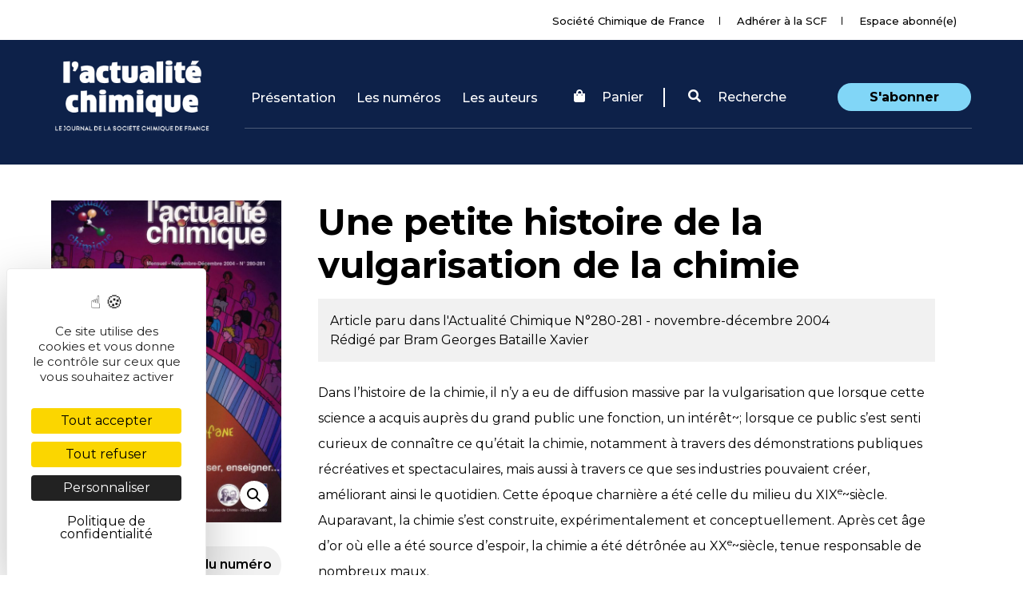

--- FILE ---
content_type: text/css; charset=utf-8
request_url: https://new.societechimiquedefrance.fr/wp-content/cache/min/1/wp-content/themes/wp-bootstrap-starter/style.css?ver=1760904547
body_size: 11696
content:
body{margin:0;-webkit-font-smoothing:auto;font-family:Montserrat!important}article,aside,details,figcaption,figure,footer,header,main,menu,nav,section,summary{display:block}audio,canvas,progress,video{display:inline-block;vertical-align:baseline}audio:not([controls]){display:none;height:0}[hidden],template{display:none}a{background-color:transparent;color:#000}a:active,a:hover{outline:0;color:#000}dfn{font-style:italic}mark{background:#ff0;color:#000}small{font-size:80%}sub,sup{font-size:75%;line-height:0;position:relative;vertical-align:baseline}sup{top:-.5em}sub{bottom:-.25em}img{border:0}svg:not(:root){overflow:hidden}figure{margin:1em 2.5rem}hr{box-sizing:content-box;height:0}button{overflow:visible}button,select{text-transform:none}button,html input[type="button"],input[type="reset"],input[type="submit"]{-webkit-appearance:button;cursor:pointer}button[disabled],html input[disabled]{cursor:default}button::-moz-focus-inner,input::-moz-focus-inner{border:0;padding:0}input{line-height:normal}input[type="checkbox"],input[type="radio"]{box-sizing:border-box;padding:0}input[type="number"]::-webkit-inner-spin-button,input[type="number"]::-webkit-outer-spin-button{height:auto}input[type="search"]::-webkit-search-cancel-button,input[type="search"]::-webkit-search-decoration{-webkit-appearance:none}fieldset{border:1px solid silver;margin:0 2px;padding:.35em .625em .75em}legend{border:0;padding:0}textarea{overflow:auto}optgroup{font-weight:700}table{border-collapse:collapse;border-spacing:0}td,th{padding:0}h1,h2,h3,h4,h5,h6{clear:both;color:#000;font-weight:600;margin-bottom:15px}h1{font-weight:700;font-size:45px;padding-bottom:10px}h2{font-size:24px;padding-bottom:.3em;line-height:1.25}h3{font-size:18px;line-height:25px}h3.elementor-heading-title{font-size:30.4px!important;font-weight:800!important;margin:14px 0 34px!important}h4{font-size:16px;line-height:20px}h5{font-size:14px;line-height:17.5px}p{margin-bottom:1.5em;line-height:2}h1.entry-title{font-size:1.31rem}h2.entry-title{border-bottom:1px solid #eaecef}h3.widget-title{font-size:1.2rem}#footer-widget h3.widget-title{font-size:18px}body{background:#fff}img{height:auto;max-width:100%}figure{margin:3em 0}table{margin:0 0 1.5em;width:100%}.elementor .elementor-text-editor ul,ul.elementor-sitemap-list,ul.special_ul{list-style:none!important;padding:0;margin:0}.elementor .elementor-text-editor ul li ul,ul.elementor-sitemap-list li ul,ul.special_ul li ul{list-style:none!important;padding:0 20px;margin-top:10px;margin-left:25px;border-left:3px solid #000}.elementor .elementor-text-editor ul li,ul.elementor-sitemap-list li,.special_ul li{padding-left:10px;padding-bottom:14px;text-indent:-.7em;clear:both;line-height:2}ul.elementor-sitemap-list li:before,.elementor .elementor-text-editor ul li:before,.special_ul li::before{content:"• ";color:#81d5f7;font-size:70px;line-height:18px;display:block;float:left;padding-right:20px}ul.elementor-sitemap-list li ul li:before,.elementor .elementor-text-editor ul li ul li:before,.special_ul li ul li::before{content:"";display:none}ul.elementor-sitemap-list li a,.elementor .elementor-text-editor ul li a,.special_ul li a{text-decoration:none;font-size:16px;font-weight:500}ul.elementor-sitemap-list li a:hover,.elementor .elementor-text-editor ul li a:hover,.special_ul li a:hover{text-decoration:underline}#opensearch,header#masthead{margin-bottom:0;background-color:#0d2149}header#masthead{padding:36px 0}div#opensearch{position:absolute;top:0;right:0;bottom:0;left:0;width:100%;z-index:150}.searchtitle{font-weight:700;font-size:30px;color:#FFF;letter-spacing:0;line-height:45px}#search-2 input[type="search"]:active{background:transparent;color:#fff}#search-2 h3{display:none}#search-2 label{width:100%}#search-2 input[type="search"],input#searchinput{width:100%;background:transparent;border:0;border-bottom:1px solid #fff;padding:0 0 20px 0;font-size:30px;border-radius:0!important;color:#FFF;letter-spacing:0;line-height:45px;outline:none}.titleSearhCat{font-weight:700;font-size:24px;color:#FFF;display:block;letter-spacing:0;padding-bottom:14px}#opensearch .linkgui{color:#fff;display:block;text-decoration:underline;letter-spacing:0;padding-bottom:25px}.btn-success,.btn-info{background:#81D6F7;border-radius:25px;color:#000;border:1px solid transparent;padding:2% 8%}.btn-success{background:#99dfd4}.titlesommaire{border-top:1px solid #000;padding:40px 0 0 0;margin-bottom:0;margin-top:10px;font-size:1.75em}.titlesommaire.thematique{border-top:1px solid #000}.thematiquearticle{border-top:0 solid transparent}.sec_them{background:#CCF0FF;border-left:598.5rem solid #ccf0ff;border-right:600rem solid #ccf0ff;margin:0 -601.5rem;overflow-x:hidden}.thematiquearticle .titrethematique{padding:0;font-size:2.3em;font-weight:700}.btnsommaire{display:inline-block;font-weight:600}.btnsommaire .iconproduit{display:inline-block;height:50px;width:50px;border-radius:50%}.btnsommaire.dlsommaire .iconproduit{background:url(../../../../../../themes/wp-bootstrap-starter/img/icons/pdf_file.svg) no-repeat center center;background-size:37%;background-color:#C2E8D9}.btnsommaire.achatsommaire .iconproduit{background:url(../../../../../../themes/wp-bootstrap-starter/img/icons/shop_cart.svg) no-repeat center 45%;background-color:#81D6F7}.btnsommaire .quadricolore{color:#81D6F7}.thematique:first-child,.titlesommaire:first-child{border-top:0;padding-top:0;margin-top:0}.border-separator-productline{height:60%;width:2px;background:#000;display:inline-block;margin:0 15px}.page-number-productline{min-width:40px;text-align:right;display:inline-block;font-weight:400}.productdisp .auteur a{display:inline-block;text-decoration:underline}.bloc-numshortcode{background:#81D6F7;padding:40px}.bloc-numshortcode.homepage{background:none;padding:0 15px}.bloc-numshortcode.homepage .firstpartblue{background:#81D6F7;padding:40px 80px}.bloc-numshortcode.homepage .secondPart{padding:80px 40px}.numberproductarchive,.bloc-numshortcode h3{font-size:16px;font-weight:700;font-stretch:normal;font-style:normal;line-height:1.63;letter-spacing:normal}.underline{text-decoration:underline!important}.pastilnumthem{text-align:center;background:#81d6f6;width:130px;height:130px;border-radius:50%;font-weight:600;line-height:1.1}.pastilnumthem span{display:table-cell;vertical-align:middle;height:130px;width:130px;text-align:center}.woocommerce ul.products.columns-1 li.product,.woocommerce-page ul.products.columns-1 li.product{margin-bottom:50px;padding-bottom:50px;margin-right:5px;margin-left:5px;border-bottom:2px solid #000}.woocommerce nav.woocommerce-pagination ul li a:focus,.woocommerce nav.woocommerce-pagination ul li a:hover,.woocommerce nav.woocommerce-pagination ul li span.current{background:#81d6f6;color:#000}.woocommerce ul.products li.product a img{margin-bottom:0}.woocommerce nav.woocommerce-pagination ul{border:0}.woocommerce nav.woocommerce-pagination ul li{border:0}.woocommerce nav.woocommerce-pagination ul li a,.woocommerce nav.woocommerce-pagination ul li span{font-weight:600;padding:10px;width:40px;border-radius:50%;line-height:20px}.elementor-element .menu_wp_classic .current-menu-item>a:after,.bloc-numshortcode .menu_wp_classic .current-menu-item>a:after{margin:0 0 0 20px}.bloc-numshortcode li a{text-decoration:underline;font-weight:600!important;font-size:16px;margin-right:20px}#opensearch .btn-info{width:100%;margin-top:18px}#masthead .container{position:relative}.navbar-brand>a{color:rgba(0,0,0,.9);font-size:1.1rem;outline:medium none;text-decoration:none;color:#fff;font-weight:700}.navbar-brand>a:visited,.navbar-brand>a:hover{text-decoration:none}#page-sub-header{position:relative;top:-1px;padding-top:0;padding-bottom:0;text-align:center;font-size:1.25rem;background-size:cover!important}body:not(.theme-preset-active) #page-sub-header h1{line-height:1.6;font-size:4rem;color:#563e7c;margin:0 0 1rem;border:0;padding:0}#page-sub-header p{margin-bottom:0;line-height:1.4;font-size:1.25rem;font-weight:300}body:not(.theme-preset-active) #page-sub-header p{color:#000}a.page-scroller{color:#333;font-size:2.6rem;display:inline-block;margin-top:2rem}ul.stepper{list-style:none;padding:0;text-align:left}ul.stepper li{font-family:"Montserrat",Sans-serif;font-weight:500;display:inline-block;border-radius:50px 50px 50px 50px;padding:5px 20px;border:2px solid #000;margin:0 10px 15px 0;vertical-align:top}ul.stepper li:last-child{margin:0}.steps_insc legend{font-weight:600;line-height:40px;font-size:30px;margin-bottom:30px}.steps_insc legend.sm-txt{line-height:40px;font-size:24px;margin-bottom:30px}.woocommerce .checkboxstyled label,.steps_insc .checkboxstyled label{padding:10px 0 0 30px}.steps_insc .checkboxstyled.d-inline label{padding:13px 0 0 35px}.inline-separateur{display:inline-block;height:22px;margin:0 25px;width:2px;background:#000;vertical-align:middle}.border-right{border-right:1.5px solid black!important}.form_step{height:1px}.border-bottom{border-bottom:1px solid #000}.border-top{border-top:1px solid #000}.border-left{border-left:1px solid #000}@media screen and (min-width:768px){body:not(.theme-preset-active) #page-sub-header h1{font-size:3.75rem}body:not(.theme-preset-active) #page-sub-header{font-size:1.25rem}#home-actu .row .home-actu-bloc{padding-left:0;padding-right:60px}}@media screen and (min-width:992px){#page-sub-header p{max-width:43rem;margin:0 auto}}#masthead nav{padding-left:0;padding-right:0}.mainnav_header{position:relative}.mainnav_header .subnav{position:absolute;top:35px;background:#fff;border-radius:5px;z-index:1;box-shadow:0 0 11px 0 rgba(0,0,0,.35)}.mainnav_header .subnav.opened:before{content:'';display:block;width:15px;height:15px;background:#fff;transform:rotate(45deg);position:absolute;border-radius:0;left:40px;top:-5px}.mainnav_header a,#masthead .navbar-nav>li>a{color:#fff;padding:10px 13px;font-weight:500;font-family:Montserrat;text-transform:uppercase;font-size:15px}.second-depth,.third-depth{display:inline-block;padding:25px 15px;vertical-align:top}.third-depth{background:#81d5f6;border-radius:0 5px 5px 0}.fourth-depth{padding:0 0 0 25px}.mainnav_header a:hover,#masthead .navbar-nav>li>a:hover,#masthead .navbar-nav>li.current_page_item>a{color:#fff;font-weight:600;text-decoration:none}.mainnav_header .subnav a{color:#000;text-transform:none;font-weight:400}.mainnav_header .subnav a.active{font-weight:700}.mainnav_header .subnav a.active:after{content:url(../../../../../../themes/wp-bootstrap-starter/img/fleche_b.svg);margin:20px;position:relative;top:2px}.third-depth a{text-decoration:underline}.third-depth a i{margin-left:10px}.fourth-depth a{text-decoration:none}.fourth-depth a:hover{text-decoration:underline}.mainnav_header .subnav a:hover{text-decoration:underline}.navbar-brand{height:auto}.navbar-toggle .icon-bar{background:#000 none repeat scroll 0 0}.dropdown-menu .dropdown-toggle::after{border-bottom:.3em solid transparent;border-left:.3em solid;border-top:.3em solid transparent}.dropdown.menu-item-has-children .dropdown.menu-item-has-children{position:relative}.dropdown.menu-item-has-children .dropdown.menu-item-has-children>.dropdown-menu{top:-3px;left:100%;margin-left:-1px;-webkit-border-radius:0 6px 6px 6px;-moz-border-radius:0 6px 6px;border-radius:0 6px 6px 6px}.dropdown.menu-item-has-children .dropdown.menu-item-has-children>.dropdown-menu,.dropdown.menu-item-has-children .dropdown.menu-item-has-children:hover>.dropdown-menu{display:block}.menu-item-has-children .menu-item-has-children{position:initial!important}.dropdown.menu-item-has-children .dropdown.menu-item-has-children>a:after{display:block;content:" ";float:right;width:0;height:0;border-color:transparent;border-style:solid;border-width:5px 0 5px 5px;border-left-color:#ccc;margin-top:5px;margin-right:-10px}.dropdown.menu-item-has-children .dropdown.menu-item-has-children:hover>a:after{border-left-color:#fff}.dropdown.menu-item-has-children .dropdown.menu-item-has-children.pull-left{float:none}.dropdown.menu-item-has-children .dropdown.menu-item-has-children.pull-left>.dropdown-menu{left:-100%;margin-left:10px;-webkit-border-radius:6px 0 6px 6px;-moz-border-radius:6px 0 6px 6px;border-radius:6px 0 6px 6px}.menu-toggle,.main-navigation.toggled ul{display:block}.dropdown-item{line-height:1.2;padding-bottom:1.013rem;padding-top:.313rem}.dropdown-menu{min-width:12.50rem}.dropdown .open .dropdown-menu{display:block;left:12.25em;top:0}.dropdown-menu .dropdown-item{white-space:normal;background:transparent;line-height:1.6}.dropdown-menu .dropdown-item:hover{background:transparent}@media screen and (min-width:37.5em){.menu-toggle{display:none}}@media screen and (max-width:420px){.elementor-35 .elementor-element.elementor-element-c05e120{padding:0px!important}}@media screen and (max-width:767px){.elementor .elementor-widget:not(.elementor-widget-text-editor) figure{margin:0;margin:auto!important;min-height:123px!important;line-height:123px!important}}@media screen and (min-width:769px){.dropdown-menu li>.dropdown-menu{right:-9.875rem;top:1.375rem}}@media screen and (max-width:991px){.navbar-nav .dropdown-menu{border:medium none;margin-left:1.25rem;padding:0}.dropdown-menu li a{padding:0}#masthead .navbar-nav>li>a{padding-bottom:.625rem;padding-top:.313rem}.navbar-light .navbar-toggler{border:medium none;outline:none}}.site-main .comment-navigation,.site-main .posts-navigation,.site-main .post-navigation{margin:0 0 1.5em;overflow:hidden}.comment-navigation .nav-previous,.posts-navigation .nav-previous,.post-navigation .nav-previous{float:left;width:50%}.comment-navigation .nav-next,.posts-navigation .nav-next,.post-navigation .nav-next{float:right;text-align:right;width:50%}.comment-content.card-block{padding:20px}.navigation.post-navigation{padding-top:1.875rem}.post-navigation .nav-previous a,.post-navigation .nav-next a{border:1px solid #ddd;border-radius:.938rem;display:inline-block;padding:.313rem .875rem;text-decoration:none}.post-navigation .nav-next a::after{content:" \2192"}.post-navigation .nav-previous a::before{content:"\2190 "}.post-navigation .nav-previous a:hover,.post-navigation .nav-next a:hover{background:#eee none repeat scroll 0 0}.screen-reader-text{clip:rect(1px,1px,1px,1px);position:absolute!important;height:1px;width:1px;overflow:hidden;word-wrap:normal!important}.screen-reader-text:focus{background-color:#f1f1f1;border-radius:3px;box-shadow:0 0 2px 2px rgba(0,0,0,.6);clip:auto!important;color:#21759b;display:block;font-size:14px;font-size:.875rem;font-weight:700;height:auto;left:.313rem;line-height:normal;padding:.938rem 1.438rem .875rem;text-decoration:none;top:.313rem;width:auto;z-index:100000}#content[tabindex="-1"]:focus{outline:0}.alignleft{display:inline;float:left;margin-right:1.5em}.alignright{display:inline;float:right;margin-left:1.5em}.aligncenter{clear:both;display:block;margin-left:auto;margin-right:auto}a img.alignright{float:right;margin:.313rem 0 1.25rem 1.25rem}a img.alignnone{margin:.313rem 1.25rem 1.25rem 0}a img.alignleft{float:left;margin:.313rem 1.25rem 1.25rem 0}a img.aligncenter{display:block;margin-left:auto;margin-right:auto}.wp-caption.alignnone{margin:.313rem 1.25rem 1.25rem 0}.wp-caption.alignleft{margin:.313rem 1.25rem 1.25rem 0}.wp-caption.alignright{margin:.313rem 0 1.25rem 1.25rem}.clear:before,.clear:after,.entry-content:before,.entry-content:after,.comment-content:before,.comment-content:after,.site-header:before,.site-header:after,.site-content:before,.site-content:after,.site-footer:before,.site-footer:after{content:"";display:table;table-layout:fixed}.clear:after,.entry-content:after,.comment-content:after,.site-header:after,.site-content:after,.site-footer:after{clear:both}.widget{margin:0 0 1.5em;font-size:.875rem}.widget select{max-width:100%}.widget_search .search-form input[type="submit"]{display:none}.nav>li>a:focus,.nav>li>a:hover{background-color:#eee;text-decoration:none}.half-rule{width:6rem;margin:2.5rem 0}.widget_categories .nav-link{display:inline-block}#content.site-content{padding-bottom:3.75rem;padding-top:60px}.sticky .entry-title::before{content:'\f08d';font-family:"Font Awesome\ 5 Free";font-size:1.563rem;left:-2.5rem;position:absolute;top:.375rem;font-weight:900}.sticky .entry-title{position:relative}.single .byline,.group-blog .byline{display:inline}.page-content,.entry-content,.entry-summary{margin:1.5em 0 0}.page-links{clear:both;margin:0 0 1.5em}.page-template-blank-page .entry-content,.blank-page-with-container .entry-content{margin-top:0}.post.hentry{margin-bottom:4rem}.posted-on,.byline,.comments-link{color:#9a9a9a}.entry-title>a{color:inherit}.comment-content a{word-wrap:break-word}.bypostauthor{display:block}.comment-body .pull-left{padding-right:.625rem}.comment-list .comment{display:block}.comment-list{padding-left:0}.comments-title{font-size:1.125rem}.comment-list .pingback{border-top:1px solid rgba(0,0,0,.125);padding:.563rem 0}.comment-list .pingback:first-child{border:medium none}.infinite-scroll .posts-navigation,.infinite-scroll.neverending .site-footer{display:none}.infinity-end.neverending .site-footer{display:block}.page-content .wp-smiley,.entry-content .wp-smiley,.comment-content .wp-smiley{border:none;margin-bottom:0;margin-top:0;padding:0}embed,iframe,object{max-width:100%}.wp-caption{background:#f1f1f1 none repeat scroll 0 0;border:1px solid #f0f0f0;max-width:96%;padding:.313rem .313rem 0;text-align:center}.wp-caption img[class*="wp-image-"]{border:0 none;height:auto;margin:0;max-width:100%;padding:0;width:auto}.wp-caption .wp-caption-text{font-size:.688rem;line-height:1.063rem;margin:0;padding:.625rem}.wp-caption-text{text-align:center}.gallery{margin-bottom:1.5em}.gallery-item{display:inline-block;text-align:center;vertical-align:top;width:100%}.gallery-item .gallery-columns-2{max-width:50%}.gallery-item .gallery-columns-3{max-width:33.33333%}.gallery-item .gallery-columns-4{max-width:25%}.gallery-item .gallery-columns-5{max-width:20%}.gallery-item .gallery-columns-6{max-width:16.66667%}.gallery-item .gallery-columns-7{max-width:14.28571%}.gallery-item .gallery-columns-8{max-width:12.5%}.gallery-item .gallery-columns-9{max-width:11.11111%}.gallery-caption{display:block}.woocommerce-cart-form .shop_table .coupon .input-text{width:8.313rem!important}.variations_form .variations .value>select{margin-bottom:.625rem}.woocommerce-MyAccount-content .col-1,.woocommerce-MyAccount-content .col-2{max-width:100%}.elementor-page article .entry-footer{display:none}.elementor-page.page-template-fullwidth #content.site-content{padding-bottom:0;padding-top:0}.elementor-page .entry-content{margin-top:0}hr{height:1.5px;background:#000}.vc_desktop article .entry-footer{display:none}.vc_desktop #content.site-content{padding-bottom:0;padding-top:0}.vc_desktop .entry-content{margin-top:0}footer#colophon{font-size:85%}.scf.site-footer>.container{border-top:2px solid #000}.scf.site-footer .site-info{font-weight:700;font-size:16px}.navbar-dark .site-info{color:#fff}.copyright{font-size:.875rem;margin-bottom:0;text-align:center}.copyright a,footer#colophon a{color:inherit}@media screen and (max-width:767px){#masthead .navbar-nav>li>a{padding-bottom:.938rem;padding-top:.938rem}}@media only screen and (max-width:1280px){html{font-size:95%}}@media screen and (max-width:1199px){.navbar-dark .dropdown-item{color:#fff}.navbar-nav .dropdown-menu{background:transparent;box-shadow:none;border:none}}@media only screen and (max-width:1024px){html{font-size:90%}}@media only screen and (max-width:960px){html{font-size:85%}}@media only screen and (max-width:768px){html{font-size:80%}}@media only screen and (max-width:480px){html{font-size:75%}}.page-section h2.section-heading{font-size:40px;margin-top:0;margin-bottom:15px}@media (min-width:768px){#page-sub-header .intro-text{padding-top:100px;padding-bottom:229px;background-size:954px!important}}#page-sub-header p,#page-sub-header h4 a{color:white!important;margin-top:12px}#page-sub-header .date-publication{color:#05AEEF;font-size:14px;font-weight:700;margin-top:34px;margin-bottom:2px;display:block}.bg-blue ul{list-style:none;padding:0 40px}.bg-blue ul li{border-bottom:2px solid #000;margin-bottom:0;font-family:Montserrat}.bg-blue ul li span{color:black!important}.bg-blue ul li h5{font-size:16px;line-height:30px;margin-top:0;font-weight:600;margin-bottom:24px}.bg-blue{background:#9adfd3}.bg-blue a.readmore{margin:0 40px;line-height:19px;font-size:16px}.bg-blue a.readmore img{width:20px;margin-left:20px}.bg-white{background:#fff}#page-sub-header h4{color:#000;font-size:25px;text-decoration:underline;line-height:40px;margin-top:7px;margin-bottom:6px}#page-sub-header p{font-size:17px;line-height:31px}.img-responsive{display:block;width:100%}#page-sub-header{text-align:center;color:#fff;background:#30305d!important;background-repeat:no-repeat;background-attachment:scroll;background-position:center center;background-size:cover;padding-bottom:27px}#page-sub-header .intro-text{background:url(../../../../../../themes/wp-bootstrap-starter/img/istock-1135294507.png);background-repeat:no-repeat;background-position:top right}@media (min-width:768px){#page-sub-header .intro-text .intro-lead-in{font-size:59.4px;line-height:74px;text-decoration:underline;font-weight:800;font-style:normal;left:0;position:relative;TOP:100px;color:#fff;text-align:left;font-family:'Montserrat',-apple-system,BlinkMacSystemFont,'Segoe UI',Roboto,'Helvetica Neue',Arial,sans-serif,'Apple Color Emoji','Segoe UI Emoji','Segoe UI Symbol','Noto Color Emoji'}}#block-newsletter{background:#81D6F7}#block-partenaire{background:#30305d;color:#fff}#block-partenaire h3{font-size:29px;font-weight:800;color:#fff}#block-newsletter h3{font-size:29px;font-weight:800;margin-bottom:0}#acces-rapide-widget{padding-bottom:50px}#acces-rapide-widget section{padding:10px 30px;min-height:400px}#acces-rapide-widget h3.widget-title{font-size:27px;font-weight:500;text-decoration:underline}#acces-rapide-widget .nav-link{display:block;padding:.4rem 0!important;color:black!important;text-decoration:underline!important;font-weight:500!important;font-size:16px!important;font-family:Montserrat}#acces-rapide-widget h2{font-size:47px;font-weight:800;line-height:1.27em;letter-spacing:.5px;color:#000}#logo{position:relative;height:90px}.navbar-brand{margin-right:36px;margin-left:-10px}ul#menu-menu-principal{margin-top:26px}#masthead .container{padding-right:0}.membres>section{background:#81D6F7}.etudiants>section{background:#9ADFD3}.professeurs>section{background:#C2E8D9}#footer-widget ul{margin:0;padding:0;list-style:none;line-height:30px}.elementor-counter-title{text-align:left!important}span.elementor-counter-number{text-align:left!important}span.elementor-counter-number-prefix{display:none}#mainNav .navbar-nav .nav-item .nav-link{font-size:90%;font-weight:400;padding:.75em 0;letter-spacing:1px;color:#fff;text-transform:uppercase;font-family:'Montserrat',-apple-system,BlinkMacSystemFont,'Segoe UI',Roboto,'Helvetica Neue',Arial,sans-serif,'Apple Color Emoji','Segoe UI Emoji','Segoe UI Symbol','Noto Color Emoji'}#footer-widget ul a{font-size:16px;line-height:40px;color:#000;text-decoration:underline}#email{border-width:0 0 3px 0;border-radius:0;border-color:#000;background:none;width:calc(100% - 100px);padding:25px 0}button.btn.btn-primary.mb-2{background:black!important;width:65px;height:65px;margin-left:20px;border-radius:50px;color:#81d6f7}#page-sub-header .intro-text .intro-lead-in span{display:table;background:#fff;color:#000;margin-bottom:8px;padding:0 16px 5px 22px;line-height:75px;letter-spacing:.6px;margin-bottom:12px}.support figure.elementor-image-box-img{background:#fff;border-radius:50%;text-align:center;width:124px!important;height:90px!important;display:block!important;line-height:90px;padding:0!important;margin-right:20px!important}a.link-espace-membre{background:#99dfd4!important}.wpml-ls-display{padding:10px}div#langue{float:right;background:#c2e8d9;border-radius:0 0 15px 15px;right:0;color:#000}div#langue a{color:black!important;font-size:15px;padding:8px 9px!important}div#langue .navbar-nav .dropdown-menu{min-width:53px!important;background:#c2e8d9}a.link-actu-chimique{background:#81D5F7!important}#top-link>a{background:#fff;color:#000;border-radius:0 0 15px 15px;padding:9px 20px 8px;float:right;margin-right:10px;text-align:center;font-size:15px}#top-link{color:#000;position:absolute;top:-36px;width:100%;padding:0 15px}.navbar{padding:.5rem 1rem 0}#login-search ul .list-inline-item a{color:#fff;font-weight:500;font-size:15px}#login-search .list-inline-item:not(:last-child){margin-right:19px}#login-search ul .list-inline-item i{margin-right:17px;font-size:16px;position:relative;top:-1px}#page-sub-header .container{padding:0}#home-actu .row{margin:0!important;margin-top:60px!important}.home #page-sub-header{padding-bottom:60px}#home-actu .row .home-actu-bloc:last-child{padding-right:0!important}#page-sub-header .bg-white .date-publication{margin-top:0}.bg-white ul{padding:0 30px 0 38px;margin-top:14px}.bg-white li{border-bottom:2px solid #000;padding-bottom:10px;margin-bottom:18px}.bg-white li:last-child{border:none;margin-bottom:0;padding-bottom:0}.bg-white h5{margin-top:3px;line-height:24px;font-size:16px;letter-spacing:px}#email::placeholder{color:#000;opacity:1}#email:-ms-input-placeholder{color:#000}#email::-ms-input-placeholder{color:#000}.home-event h2{font-size:24px;line-height:30px;font-weight:800;text-decoration:underline;margin-bottom:0;margin-top:36px;padding-bottom:8px}.home-event p:empty{display:none}.home-event b,.home-event p{font-size:16px;line-height:30px;margin-bottom:0}.home-event>br{display:none}.home-event p b{font-weight:700}#single-header h1.entry-title{font-size:46px;line-height:60px;font-weight:800;color:#000}#single-header .container{border-top:2px solid #fff;margin:0;padding-left:0}.post-share h5{font-weight:700;font-size:16px;margin-top:40px}.voir_aussi h3{font-size:33px;margin:20px 0 60px;font-weight:700}.border-top-zero{border-top:0!important}.voir_aussi h4.service-heading{font-size:24px;font-weight:700;line-height:40px;text-decoration:underline}.voir_aussi span.date-publication{font-size:15px;font-weight:700}.voir_aussi .img-responsive{margin-bottom:20px}hr.separateur-cat{margin-top:50px}.voir_aussi{padding-top:41px;padding-right:40px!important;padding-left:40px!important;border-top:2px solid #000}.blog .post-thumbnail.col-sm-4{padding-right:50px}.blog .categories{padding:10px 0 0 40px}.row.actualite{margin-left:-40px;margin-right:-40px}span.posted-on{display:block;font-size:14px;font-weight:500}.single .posted-on{padding-top:40px;margin-top:30px;border-top:2px solid #000}.single .taxoSingle .posted-on{padding:0;margin:0;border:none}.single .post-thumbnail{padding:20px 0 50px;border-bottom:2px solid #000}a.readmore{font-weight:500;text-decoration:underline;margin-top:45px;display:block;font-size:18px}.page-template #content.site-content{padding-top:60px}.blog #content.site-content{padding-top:45px}.blog h1{font-size:45px;font-weight:800}.blog #breadcrumbs{padding-bottom:9px}h3.elementor-heading-title{font-size:30.4px!important;font-weight:800!important;margin:14px 0 30px!important}.elementor-text-editor.elementor-clearfix{line-height:2}.mainh1 h1,#espace-membre h2{font-weight:800!important;font-size:45px;padding-bottom:50px!important;;margin:0!important;}#espace-membre h3{font-size:19px;font-weight:700;line-height:40px;margin-bottom:50px}.dotted_main,#espace-membre h4{font-weight:700;border-bottom:#000 dashed 1px;padding-bottom:30px}.dotted_main{margin-bottom:30px}#espace-membre .navbar-nav,.menu_wp_classic .menu{list-style:none;padding:0;line-height:2.3rem;font-size:14px;margin:20px 0 0 0}#espace-membre .navbar-nav .nav-link{padding:0}.menu_wp_classic .current-menu-item>a,.list_nav li.nav-item.active a,#espace-membre li.nav-item.active a{font-weight:700}.menu_wp_classic .current-menu-item>a:after,.list_nav li.nav-item.active a:after,#espace-membre li.nav-item.active a:after{content:url(../../../../../../themes/wp-bootstrap-starter/img/fleche_arr.png);margin:0 20px;width:20px;display:inline-block;position:relative;top:2px}#espace-membre li.nav-item a:hover,.menu_wp_classic a:hover{text-decoration:underline}.menu_wp_classic .sub-menu{display:none}.menu_wp_classic .active-grandparent .sub-menu,.menu_wp_classic .current-menu-item .sub-menu{display:block;list-style:none}.list_nav a.link-edit,#espace-membre a.link-edit{font-weight:700;text-decoration:underline;margin-top:20px;display:inline-block}.list_nav a.link-edit:before,#espace-membre a.link-edit:before{content:url(../../../../../../themes/wp-bootstrap-starter/img/modifier.png);position:relative;margin-right:15px;top:5px}#espace-membre .paiment-list li.nav-item img{display:block}.paiment-list li.nav-item{background:#81d5f7;padding:30px}.paiment-list{margin-bottom:40px}.membre-block .col-sm-5{border-right:2px solid #000}a.link-edit.no-text{font-size:0;margin-left:20px}.membre-block span{display:block}.membre-block h5{font-size:17px;text-decoration:underline;margin:40px 0 5px}button.sabonner,a.sabonner{background:#81D6F7;padding:10px 30px;display:inline-block;margin-bottom:40px;font-weight:500;border-radius:50px;font-size:16px;line-height:19px}.archives-list li{margin-bottom:20px;font-weight:600}.archives-list li:before{content:" ";width:12px;height:12px;display:block;background:#81D6F7;float:left;position:relative;top:6px;margin-right:20px;border-radius:50px}.check-list li{font-weight:600}a.link-more{font-weight:600;text-decoration:underline;margin-top:20px;display:inline-block}a.link-more:after{content:url(../../../../../../themes/wp-bootstrap-starter/img/fleche.jpg);margin:20px;position:relative;top:2px}.actu-list a{display:table-row;overflow:hidden}.actu-list li{margin-bottom:30px}.actu-list .li-img{display:table-cell;vertical-align:middle;width:35%;padding-right:5%}.actu-list .li-text{display:table-cell;vertical-align:middle;width:62%;padding-right:3%;text-decoration:underline}.actu-group-list li{margin-bottom:30px}.actu-group-list .li-img{display:table-cell;vertical-align:middle;width:35%;padding-right:5%}.actu-group-list .li-text{display:table-cell;vertical-align:middle;width:62%;padding-right:3%;text-decoration:underline}.actu-region-list li{margin-bottom:30px}.actu-region-list .li-img{display:table-cell;vertical-align:middle;width:26%;padding-right:5%}.actu-region-list .li-text{display:table-cell;vertical-align:middle;width:71%;padding-right:3%;text-decoration:underline}.membre-bloc-footer{border-top:2px solid #000;margin-top:70px;padding-top:40px}.selectUpdate.fixchecks{width:100%}.form-group.error textarea{border:2px solid #d81313}#search-result h5{background:#81d5f7;display:inline-block;padding:10px 40px 10px 15px;margin:0 0 20px!important;font-weight:500}#search-result h5 b{font-weight:700}#search-result a{text-decoration:underline}.detail-actu>div{background:#81d5f7;padding:40px}.detail-actu h5{font-size:20px;font-weight:800;line-height:normal;text-align:right;margin-top:40px}.detail-actu b{font-size:26px;font-weight:800}.actu-description{padding:0 50px}.category-list .type_offres,.category-list .categories{font-size:0}.category-list ul{padding:0;margin:0}.category-list .type_offres .cat-item-all,.category-list .type_offres .cat-item,.category-list .categories .cat-item-all,.category-list .categories .cat-item{font-size:18px;display:inline-block;border:1.5px solid #000;margin-left:20px;border-radius:25px;padding:0 20px;margin-bottom:20px}.category-list .type_offres .cat-item a,.category-list .categories .cat-item a{font-size:16px;line-height:37px;font-weight:500}.category-list{margin-bottom:0}form.wpcf7-form>.form-row>.col-md-6:first-of-type{padding-right:9%;border-right:2px solid #000}form.wpcf7-form>.form-row>.col-md-6:last-of-type{padding-left:9%}form.wpcf7-form .form-control{border-radius:20px;border-width:1.5px;margin-bottom:30px;padding:15px}form.wpcf7-form .wpcf7-form-control.wpcf7-submit.btn.btn-primary{background:#81D6F7;border:none;border-radius:20px;padding:10px 50px;color:#000;margin-top:40px}.emploi-list li:before{content:" ";width:10px;height:10px;background:#81D6F7;float:left;margin:7px 15px 0 0;border-radius:50%;display:block}.emploi-list li{margin-bottom:20px}.emploi-list li b{font-weight:600px}.link-passwrd{margin-top:5px;float:right}.link-ca{margin:10px 0 50px;display:block}.btn-blue,.link-blue{background:#81D6F7!important;margin-right:30px!important;padding:12px 30px!important;border-radius:25px!important;font-weight:600!important;margin-top:20px!important;display:inline-block!important;border:none!important}@media screen and (max-width:767px){.post-type-archive-product ul.products.columns-1 li.product a.underline{position:relative!important;bottom:0!important}.post-type-archive-product ul.products.columns-1 li .desc-produit{height:auto!important}#page-sub-header h4{font-size:22px;line-height:26px}.bloc-numshortcode.homepage{background:none;padding:15px}a.elementor-button-link.elementor-button.elementor-size-sm{margin-bottom:25px}.bloc-numshortcode.homepage .secondPart{padding:20px 0 0}h3.elementor-image-box-title{margin-top:20px}#block-newsletter,#block-partenaire{text-align:center}.intro-text h3.intro-lead-in{font-size:25Px;line-height:normal;padding:0 10px;top:70px;position:relative;color:#fff;font-weight:bold!important;text-decoration:underline}#page-sub-header .intro-text{min-height:260px;background-size:cover!important;margin:15px 15px 25px}#page-sub-header .container{padding:0 15px}#page-sub-header{background:#30305d!important;overflow:hidden}div#top-link{display:none}button.navbar-toggler.collapsed{position:absolute}#login-search ul .list-inline-item a{font-size:0}div#login-search{position:absolute;right:0}#masthead nav{padding-left:0;padding-right:0;width:100%}.navbar-dark .navbar-brand{color:#fff;text-align:center;margin:auto}.navbar-dark .navbar-toggler{color:white!important;border-color:transparent;position:absolute;left:20px;top:35px}.bg-blue ul{list-style:none;padding:0 20px}#home-actu .row .home-actu-bloc:last-child{padding-right:15px!important;margin-top:15px}.page-template #content.site-content{padding-right:20px;padding-left:20px}#acces-rapide-widget section{padding:30px 30px 30px;min-height:auto!important}}div#login-search{padding-top:10px}.cvs .table-hover tbody tr:hover{background:none!important}.cvs .table tr:nth-child(even){border-bottom:3px solid #eee}.les-offres .table-hover tbody tr:hover{background:#81D5F7!important}.table .thead-light th{color:#000;border-color:#dee2e6;background:#81D5F7!important;padding-top:25px;padding-bottom:25px}.cvs .table td,.cvs .table th{border-top:none!important}.cvs select{border:2px solid;padding:10px 20px;border-radius:50px;margin-right:30px;float:left;font-weight:600px;margin-bottom:50px}#filtre{border-bottom:2px solid;overflow:hidden;margin-bottom:50px}.pdf-link img{max-width:39px!important}ul.offre-filtre.list-inline{display:inline-block;margin:0 0 50px 25px}.offre-filtre li{display:inline;border-radius:50px;padding:10px 15px;border:2px solid #000;margin-right:20px}.page-les-offres h2{display:inline}.offre-filtre li.active{background:#81D5F7;border-color:#81D5F7;font-weight:500}.les-offres .table{margin-top:75px}.entry-date.published{text-transform:Capitalize}.actuliste .service-heading a{line-height:1.5em}.actuliste p{line-height:1.9em}.list_network .elementor-sitemap-section{margin-top:40px;padding-top:40px;position:relative}.list_network .elementor-sitemap-section .elementor-sitemap-title:before{content:'';width:100%;height:2px;background:#000;display:inline-block;position:absolute;top:0}.list_network .elementor-sitemap-section>ul{padding:0}.list_network .elementor-sitemap-section li a{padding:7px 0;display:inline-block;text-decoration:underline}.list_network .elementor-sitemap-section .children{position:relative;padding:0 0 0 45px}.list_network .elementor-sitemap-section .children:before{display:block;content:"";height:100%;width:2px;background:#000;position:absolute;left:0;top:0;bottom:0}#breadcrumbs{color:#82d6f5;font-weight:400;font-size:14px;padding-bottom:20px;margin-bottom:0}#breadcrumbs .breadcrumb_last,#breadcrumbs a{color:#000;padding-right:10px;padding-left:10px}#breadcrumbs>span>span>a:first-child{padding-left:0}.breadcrumbs_box{margin-left:20px}#menu-menu-principal ul.dropdown-menu.show:before{content:' ';width:10px;height:10px;background:#fff;display:block;position:absolute;top:-5px;left:20%;transform:rotate(45deg)}@media screen and (max-width:420px){#menu-menu-principal ul.dropdown-menu.show:before{display:none}}#menu-menu-principal .dropdown-menu.show{min-width:300px;min-height:300px;border:0;box-shadow:0 0 7px 0 #00000040;padding:15% 5%}.page-template-page-consulter-les-cvs .les-offres .table{margin-top:20px}.fromFiltre{border:1px solid #ddd;border-radius:5px 5px}.fromFiltre h3{background:#81D6F7;color:#fff;padding:15px}.contenufromFiltre{padding:15px}.contenufromFiltre label{font-weight:700;margin-right:10px}.contenufromFiltre>div{margin-bottom:10px}.contenufromFiltre select{padding:5px}.contenufromFiltre [type=submit]{background:#81D6F7;color:#000;text-transform:uppercase;border:none;padding:5px 15px}.actualite{margin-left:auto}.elementor-share-btn__icon i{font-size:1.5rem!important}ul.letterFinder{list-style:none;padding:0;margin:0;padding-bottom:40px}ul.letterFinder li{display:inline-block;height:50px;width:50px;border-radius:50%;text-align:center;line-height:50px;margin-right:5px;font-weight:700}ul.letterFinder li:hover{color:#9ADFD3}ul.letterFinder li.active{background:#9AE3FF;border-radius:50%;text-decoration:underline}#toutes{font-size:18px;display:inline;margin:0 35px;border-radius:50px;padding:10px 0;border:1.5px solid #000}#toutes a{font-size:18px;font-weight:600;padding:0 10px}#toutes-current{font-size:18px;display:inline;margin:0 35px;border-radius:50px;padding:10px 0;background-color:#99dfd4;border:1.5px solid #fff}#toutes-current a{font-size:18px;font-weight:600;padding:0 10px}.chapo{font-weight:700}.nav-tabs.nav_scf{border:0;padding-bottom:30px}.nav-tabs.nav_scf .nav-item .nav-link,.nav-tabs .nav-link{border-radius:25px;font-weight:500;margin-right:30px;border:solid 1.5px #000}.nav-tabs.nav_scf .nav-item.show .nav-link,.nav-tabs .nav-link.active{background:#9ADFD3;border:solid 1.5px #99dfd3!important}.imglaureats{width:40%;padding-right:3%;padding-bottom:3%}.table thead{background:#81D6F7;font-weight:600}.table thead th{padding:18px;border-bottom:0;border-top:0}.table td{padding:1.25rem;border-bottom:1px solid #D8D8D8;border-top:0;vertical-align:middle}tbody tr:hover{background-color:#f9f9f9}table a:hover{text-decoration:underline}.hideall .thecontentall{display:none}.hideall .voir_aussi h4.service-heading{border:none!important;padding-bottom:0!important}.hideall .voir_aussi{padding-top:0;padding-bottom:30px}@media screen and (min-width:992px){.mobile-only,.logo-mobile{display:none!important}}@media (min-width:768px) and (max-width:991px){#page-sub-header .intro-text .intro-lead-in{font-size:40px!important;line-height:50px!important;padding:20px!important}}@media screen and (max-width:991px){span.elementor-counter-number{text-align:left!important;font-size:30px!important}.elementor-35 .elementor-element.elementor-element-c05e120{padding:20px!important}.mainnav_header a{display:block;text-decoration:underline}#magicmenuwp{position:fixed;background:#30305d;width:100%;height:100vh;top:17px;left:0;z-index:9;padding-top:20px;overflow:hidden}.mainnav_header a{color:white!important}.mainnav_header .subnav,.printdeaths.third-depth,.printdeaths.fourth-depth{position:absolute;background:#30305d;width:100%;left:0;top:0}.mainnav_header .subnav.opened:before{display:none}.mainnav_header .subnav{box-shadow:none!important}a.btn-return{font-weight:bold!important;color:#fff;cursor:pointer}.mainnav_header a,#masthead .navbar-nav>li>a{text-transform:initial!important;padding:10px 10px 10px 70px;position:relative}a.btn-return:before{content:url(../../../../../../themes/wp-bootstrap-starter/img/ico-back.jpg);position:absolute;left:30px;top:12px}.mobile-only a{display:inline-block;padding:0;margin:10px;font-size:22px}.mobile-only{margin:30px 0 0 60px}.after-depth:after{display:none!important}.subnav i{display:none}div#login-search li:first-of-type{display:inline-block}.printdeaths.fourth-depth{z-index:999}}.single .posted-on{padding-top:0!important;margin-top:0!important;border-top:0!important;font-weight:900!important}.single .posted-on a{text-decoration:none!important}.single h1.entry-title{font-size:46px;font-weight:800;padding-bottom:18px}#single-header .container h2{font-size:46px;font-weight:800}.selectUpdate{-webkit-appearance:none;-moz-appearance:none;appearance:none;background:url(../../../../../../themes/wp-bootstrap-starter/img/arr_btm_sel.png) 90% / 6% no-repeat;border:1.5px solid #000;font-size:16px;border-radius:25px;padding:6px;background-color:#fff;padding-left:25px;padding-right:40px;display:inline-block;width:48%;margin-right:1%;font-weight:500}.selectUpdate.activeselect{border:1.5px solid #99dfd4;background-color:#99dfd4}.selectUpdate option{text-align:center}.shortcodeProductOfDaDay .post-thumbnail img{width:100%;position:relative}.shortcodeProductOfDaDay .post-thumbnail:after{content:'';width:100px;height:100px;position:absolute;top:20px;left:20px;background:url(../../../../../../themes/wp-bootstrap-starter/img/picto_produit_jour.png);background-size:contain;display:block}.shortcodeProductOfDaDay .linktoproductdisp{font-size:24px;font-weight:600;text-decoration:underline;padding-top:25px;padding-bottom:15px;display:inline-block}.woocommerce-product-gallery{position:relative}.woocommerce-product-gallery__trigger,.woocommerce div.product div.images .woocommerce-product-gallery__trigger{position:absolute;bottom:.5em;top:inherit;right:.5em;font-size:2em;z-index:9;width:36px;height:36px;background:#fff;text-indent:-9999px;border-radius:100%;box-sizing:content-box}.woocommerce-product-gallery__trigger::before{content:"";display:block;width:10px;height:10px;border:2px solid #000;border-radius:100%;position:absolute;top:9px;left:9px;box-sizing:content-box}.woocommerce-product-gallery__trigger::after{content:"";display:block;width:2px;height:8px;background:#000;border-radius:6px;position:absolute;top:19px;left:22px;-webkit-transform:rotate(-45deg);-ms-transform:rotate(-45deg);transform:rotate(-45deg);box-sizing:content-box}@media screen and (min-width:768px) and (max-width:1230px){.mainnav_header a,#masthead .navbar-nav>li>a{padding:10px 8px!important}#login-search ul .list-inline-item a{font-size:0}}@media screen and (min-width:768px) and (max-width:991px){#magicmenuwp{top:0!important;padding-top:37px!important}h2.elementor-heading-title.elementor-size-default{font-size:50px!important;line-height:60px!important}#acces-rapide-widget section{padding:30px 30px;min-height:210px}}@media screen and (min-width:1200px) and (max-width:1290px){.category-list .type_offres .cat-item,.category-list .categories .cat-item{margin-left:10px!important;padding:0 15px!important}}@media screen and (max-width:991px){.blog .categories{padding:0!important}.category-list .type_offres .cat-item,.category-list .categories .cat-item{margin-left:10px!important;padding:0 10px!important}.category-list .type_offres .cat-item a,.category-list .categories .cat-item a{font-size:14px!important}.row.actualite{margin-left:-15px!important;margin-right:-15px!important}.voir_aussi{padding-left:15px!important;padding-right:15px!important}.blog .post-thumbnail.col-sm-4{padding-right:15px!important}}.category-list .type_offres .cat-item-all,.category-list .type_offres .cat-item,.category-list .categories .cat-item-all,.category-list .categories .cat-item{font-size:18px;display:inline-block;border:1.5px solid #000;margin-left:10px;border-radius:25px;padding:0 15px;margin-bottom:20px}.category-list .type_offres .current-cat,.category-list .categories .current-cat{background-color:#99dfd4;border:1.5px solid #99dfd4}.woocommerce form .form-row.form-row-wide label,.woocommerce-page form .form-row label{display:flex;width:15%}.woocommerce form .form-row label,.woocommerce-page form .form-row label{display:flex;width:50%}#add_payment_method #payment ul.payment_methods .stripe-card-group,.woocommerce-checkout #payment ul.payment_methods .stripe-card-group{position:relative;display:flex;width:80%;margin-left:5%}.wc-stripe-elements-field,.wc-stripe-iban-element-field{border:1px solid #ddd;margin:0 0;padding:13px 10px;background-color:#fff;width:100%}.woocommerce form.register,.woocommerce form.login{border:none;padding:0;margin:0}.woocommerce{width:100%}.woocommerce .checkboxstyled label{padding:10px 0 10px 40px}.btn.btn-info.btn-oneLine{background:transparent;border:2px solid #000}.btn.btn-info.btn-oneLine:hover{background:#81D6F7;border:2px solid #81D6F7}.row_header .container{z-index:0!important}.row_header .container::before,.row_header .container::after{display:none!important}.bloc_right_header{border-bottom:1px solid rgba(255,255,255,.3)}.main_nav li.current,.main_nav li:hover{position:relative}.main_nav li.current::after,.main_nav li:hover::after{background-color:#FFF;border-radius:50%;content:'';height:8px;left:50%;position:absolute;top:45px;width:8px;z-index:1}.main_nav{position:relative}.subnav{background-color:#0B214A;display:block;position:absolute;text-align:left;top:0;width:100%}.subnav>div{height:100vh;padding-top:112px}.subnav .container{padding-left:180px;padding-right:118px}.subnav a{color:#FFF;display:inline-block;padding:5px 0 15px;text-align:left;width:33%}.subnav a:hover{text-decoration:underline}.subnav a img{border-radius:5px;margin-right:15px;width:80px}.mobile_nav{background-color:#0B214A;padding:150px 0 30px 0;position:absolute;width:100%;top:0}.mobile_nav a{font-size:1.2rem;padding:15px 50px;color:#FFF;font-weight:700}.mobile_nav_bottom{margin:30px 0 0 0}.mobile_nav .btn{margin:50px 0 0 50px;padding:10px 42px 10px 20px}.mobile_nav_bottom a{font-weight:400;font-size:12px;padding-left:70px;padding-right:15px}.mobile_nav_bottom .bg-search{background:url(../../../../../../themes/wp-bootstrap-starter/img/icons/mobile-search-icon.jpg) no-repeat 48px center;background-size:16px}.mobile_nav_bottom .bg-user{background:url(../../../../../../themes/wp-bootstrap-starter/img/icons/mobile-user-icon.jpg) no-repeat 48px center;background-size:16px}.mobile_nav_bottom .bg-news{background:url(../../../../../../themes/wp-bootstrap-starter/img/icons/mobile-news-icon.jpg) no-repeat 48px center;background-size:16px}.bg-right-arrow{background:url(../../../../../../themes/wp-bootstrap-starter/img/icons/mobile-right-arrow-icon.jpg) no-repeat 90% center;background-size:16px}.language_switcher{position:absolute;left:175px;top:65px}.language_switcher select{text-transform:uppercase;padding:0 10px 10px 0;background:transparent;color:#FFF;border:none;border-bottom:1px solid #FFF;font-size:14px;font-weight:700}.language_switcher option{background:transparent!important;color:#000}.bloc_opener_menu{z-index:2}.bloc_opener_menu.opened::after{background-image:url(../../../../../../themes/wp-bootstrap-starter/img/icons/close-icon.png);background-size:14px}#pdf_de_loffre{border:0!important;padding-left:0}@media (max-width:767px){.actus_articles{display:flex!important;overflow:scroll!important;max-width:100%!important}.page-template-page-emploi-les-offres .les-offres{overflow:scroll}#espace-membre.container.page-les-offres{max-width:100%}.page-template-page-emploi-les-offres #primary{padding:0!important}span.numero_ac_numb,span.numero_ac_jourmois{color:#000!important}.mt-3,.my-3{margin-top:1rem!important;margin-left:-46px!important;margin-right:-44px!important}}.sticky-top{z-index:0!important}.social-links a{text-decoration:none;font-size:1.2rem;padding:6px 21px 0 0;color:#fff}.sticky-top .social-links a{color:#000!important}.video-responsive{overflow:hidden;padding-bottom:56.25%;position:relative;height:0}.video-responsive iframe{left:0;top:0;height:100%;width:100%;position:absolute}.boutons a:hover{background-color:#81d5f7;border:2px solid #81d5f7}.row_header .container{z-index:1!important}.wp-block-file a{text-decoration:underline;font-weight:600}a.wp-block-file__button:hover{padding:.5em 1em!important;border:0!important;color:#000000!important}.nav_top ul li a:hover{text-decoration:underline}.listing_actus p.date{margin-bottom:.5em}.sticky-top .social-links a:hover{color:#0b214a!important}.specialmargin{margin-top:6rem}h1.reseau-title{margin-bottom:4rem;font-size:2.8rem}.page-template-default .elementor-tab-content,.tax-distinctions_cat .elementor-tab-content,.reseaux-template-default .elementor-tab-content{margin-bottom:30px;padding:2rem;background-color:#f9f9f9}@media (max-width:767px){.entry-header .row{margin-left:auto;margin-right:auto}.single-post .post-share.sticky-top{display:none}.d-sm-none{display:none!important}.specialmargin{margin-top:3rem}}.post-template-elementor_header_footer #header{position:inherit;background-color:#0B214A}.post-template-elementor_header_footer .page_title{display:none}.sommaire-ac-decouverte a{text-decoration:inherit!important;font-weight:inherit!important}.sommaire-ac-decouverte a:hover{text-decoration:underline!important;background-color:inherit!important;padding:inherit!important}.sommaire-ac-decouverte p{line-height:1.5!important}@media (max-width:991px){.post-template-elementor_header_footer #header{height:160px}}@media (min-width:999px){.list-column-product{column-count:3}}.list-column-product-unit{margin-bottom:1em}li.wc_payment_method.payment_method_bacs{display:none}li.wc_payment_method.payment_method_cheque{display:none}.btn-back-produit{background:#f1f1f1;padding:.25rem;text-align:center;vertical-align:middle;font-weight:600;margin-bottom:20px}.page-template-page-membre-annuaire .liste-annuaire{padding:0 2em 2em 0!important;display:grid}.page-template-page-membre-annuaire .liste-annuaire-entites{font-size:.8em}.page-template-page-membre-annuaire .liste-annuaire-bloc{border:1px #333 solid;padding:1em;background-color:#f9f9f9}.eventooltip{position:absolute;bottom:100%;display:inline-block;border-bottom:1px dotted #000}.eventooltip .eventooltiptext{width:200px;background-color:#0b214a;color:#fff;padding:10px;border-radius:6px;position:relative;z-index:1;white-space:normal;display:block;box-shadow:1px 1px 12px #555}.eventooltip:hover .eventooltiptext{visibility:visible}.post-type-archive-events .categories-events{display:inline-flex}.post-type-archive-events ul.list-categories{display:inline-flex}.post-type-archive-events ul.list-categories a{padding:0 16px 16px 0}.wp-block-media-text.is-image-fill figure.wp-block-media-text__media img{position:absolute;width:1px;height:1px;padding:0;margin:-1px;overflow:hidden;clip:rect(0,0,0,0);border:0}.wp-block-media-text .wp-block-media-text__content{padding:10%}.titre-sous-rubrique{line-height:1.2}.wp-block-media-text a.wp-block-button__link{padding:5px 15px!important;border:2px solid #32373c;font-size:.8125em;font-weight:600;color:#000}.wp-block-media-text a.wp-block-button__link:hover{background-color:#32373c!important;color:#FFF}.wp-block-media-text.bloc-special-vertical{-ms-grid-columns:100%!important;grid-template-columns:100%!important}.wp-block-media-text.bloc-special-vertical .wp-block-media-text__media{-ms-grid-column:1;grid-column:1;-ms-grid-row:2;grid-row:2}.wp-block-media-text.bloc-special-vertical .wp-block-media-text__content{-ms-grid-column:1;grid-column:1;-ms-grid-row:1;grid-row:1}.wp-block-media-text.bloc-special-vertical figure.wp-block-media-text__media{min-height:170px}.wp-block-cover.bloc-special-couleur-bleue a{color:#FFF}.wp-block-cover.bloc-special-couleur-bleue h2{margin-bottom:0;word-break:normal}.wp-block-cover.bloc-special-couleur-bleue h2:hover{text-decoration:underline}.wp-block-separator.hr-special-left{width:30%;margin-left:0;text-align:left}.filtre_cat .nav_filtre a:hover{text-decoration:underline}.bloc_ala_une img.object_fit_cover{height:600px!important}@media (max-width:991px){.bloc_ala_une img.object_fit_cover{height:350px!important}}.success-message{border:green solid 1px;padding:5px 10px;background:#cce6cc;font-size:20px;margin-bottom:40px}